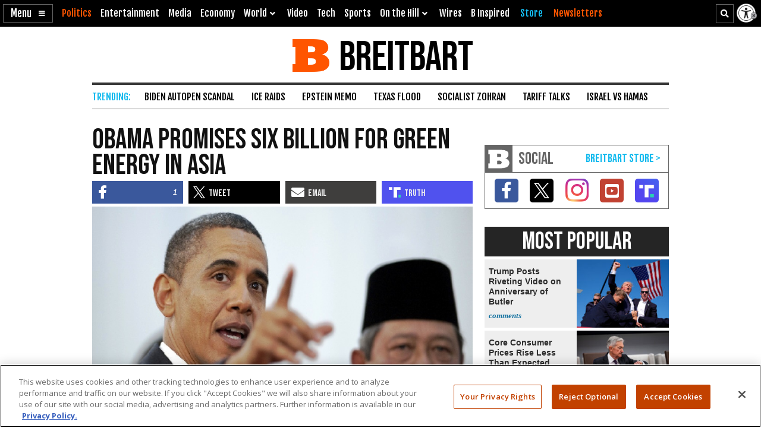

--- FILE ---
content_type: text/html; charset=utf-8
request_url: https://www.google.com/recaptcha/api2/aframe
body_size: 152
content:
<!DOCTYPE HTML><html><head><meta http-equiv="content-type" content="text/html; charset=UTF-8"></head><body><script nonce="Wg36mysX7fnI3YYB-na35w">/** Anti-fraud and anti-abuse applications only. See google.com/recaptcha */ try{var clients={'sodar':'https://pagead2.googlesyndication.com/pagead/sodar?'};window.addEventListener("message",function(a){try{if(a.source===window.parent){var b=JSON.parse(a.data);var c=clients[b['id']];if(c){var d=document.createElement('img');d.src=c+b['params']+'&rc='+(localStorage.getItem("rc::a")?sessionStorage.getItem("rc::b"):"");window.document.body.appendChild(d);sessionStorage.setItem("rc::e",parseInt(sessionStorage.getItem("rc::e")||0)+1);localStorage.setItem("rc::h",'1768946821645');}}}catch(b){}});window.parent.postMessage("_grecaptcha_ready", "*");}catch(b){}</script></body></html>